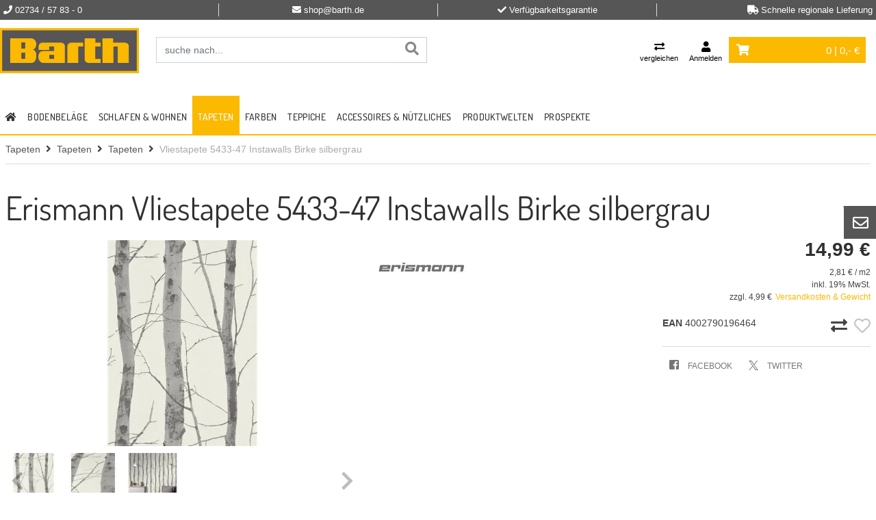

--- FILE ---
content_type: text/html; charset=utf-8
request_url: https://www.barth.de/product/erismann-vliestapete-5433-47-instawalls-birke-silbergrau-100076766/
body_size: 9091
content:
<!DOCTYPE html>
<html lang="de">
<head><title>Vliestapete 5433-47 Instawalls Birke silbergrau - | Barth Raumdekor GmbH</title>
<meta name="viewport" content="width=device-width, initial-scale=1.0">
<meta http-equiv="X-UA-Compatible" content="IE=edge" />

<meta property="og:image" content="https://www.barth.de/project/barth/images/1.jpeg" /><base href="https://www.barth.de/" />

<meta charset="utf-8" />

<meta name="generator" content="CS Designer 2" />

<meta name="author" />

<meta name="description" content="Vliestapete 5433-47 Instawalls Birke silbergrau - | Barth Raumdekor GmbH" />

<meta property="og:title" content="Erismann Vliestapete 5433-47 Instawalls Birke silbergrau" />
<meta property="og:image" content="https://barth.mh-cf.de/cache/renditeimages/a5416-637461405183981291-0x0-vcenterhcenter.jpeg.webp" />
<meta property="og:image" content="https://barth.mh-cf.de/cache/renditeimages/a5417-637461405190097731-0x0-vcenterhcenter.jpeg.webp" />
<meta property="og:image" content="https://barth.mh-cf.de/cache/renditeimages/a5418-637461405205062916-0x0-vcenterhcenter.jpeg.webp" />

<link rel="canonical" href="https://www.barth.de/product/erismann-vliestapete-5433-47-instawalls-birke-silbergrau-100076766/" />
<link rel="stylesheet" type="text/css" href="WD_InResourceSet.ashx?wd_systemtypeid=256&amp;wd_pk=WzIsMjNd&amp;stamp=20251201233038" media="screen"/>
<link rel="stylesheet" type="text/css" href="WD_CssFileOutput.ashx?wd_systemtypeid=198&amp;wd_pk=WzIsWzFdXQ%3d%3d&amp;stamp=20200529161359" media="screen"/>
<link rel="stylesheet" type="text/css" href="WD_CssFileOutput.ashx?wd_systemtypeid=198&amp;wd_pk=WzksWzFdXQ%3d%3d&amp;stamp=20221006160452" media="screen"/>
<link rel="stylesheet" type="text/css" href="WD_CssFileOutput.ashx?wd_systemtypeid=198&amp;wd_pk=WzEsWzFdXQ%3d%3d&amp;stamp=20240116170825" media="screen"/>
<link rel="stylesheet" type="text/css" href="WD_CssFileOutput.ashx?wd_systemtypeid=198&amp;wd_pk=WzcsWzFdXQ%3d%3d&amp;stamp=20240116125927" media="screen"/>
<link rel="stylesheet" type="text/css" href="WD_ResourceSet.ashx?wd_systemtypeid=257&amp;wd_pk=WzEsMTU4LFszLFsxXV0sWzYsWzFdXSxbNSxbMV1dXQ%3d%3d&amp;stamp=20200618164706" media="screen"/>
<noscript>
<div class="noscriptbg">
    <div class="noscriptmsg">
      <h1>Kein Javascript aktiviert</h1>
<p><strong>Bitte aktivieren Sie Javascript in Ihrem Browser</strong></p>
<p>Um diesen Shop nutzen zu können, benötigen Sie diese Funktion.</p>
<p><strong>So aktivieren Sie Javascript</strong></p>
<p><strong>Internet Explorer:</strong></p>
<p>Klicken Sie auf "Extras"-"Internetoptionen"-"Sicherheit"-"Stufe anpassen". Scrollen Sie bis "Scripting" und aktivieren Sie "Active Scripting".</p>
<p><strong>Mozilla Firefox:</strong></p>
<p>Klicken Sie auf "Extras"-"Einstellungen"-"Inhalt"-"Javascript aktivieren".
Wenn Sie Firefox 3.0 verwenden, klicken Sie bitte auf "Bearbeiten"-"Einstellungen"-"Inhalt"-"Javascript aktivieren"</p>
<p><strong>Einstellung aktiviert?</strong></p>
<p>Nachdem Sie die Einstellung aktiviert haben, aktualisieren Sie bitte diese Seite.</p>
    </div></div>
</noscript>
</head><body class="pageobject554_100076766">
	<header class="header-main">
    <!--<div class="claim-header d-sm-none d-none d-md-block">
        <div class="container container-table">
            <div class="claim-header-column"><div class="com_container" id="text-1"></div></div>
            <div class="claim-header-column"><div class="com_container" id="text-2"></div></div>
            <div class="claim-header-column"><div class="com_container" id="text-3"></div></div>
            <div class="claim-header-column"><div class="com_container" id="text-4"></div></div>
        </div>
    </div>-->
    <div class="claim-header d-sm-none d-none d-md-block">
    <div class="container container-table">
        <div class="claim-header-column"><p><i class="fa fa-phone"></i> 02734 / 57 83 - 0</p></div>
        <div class="claim-header-column"><p><i class="fa fa-envelope"></i> <a href="mailto:shop@barth.de">shop@barth.de</a></p></div>
        <div class="claim-header-column"><p><i class="fa fa-check"></i> Verfügbarkeitsgarantie</p></div>
        <div class="claim-header-column"><p><i class="fa fa-truck"></i> Schnelle regionale Lieferung</p></div>
    </div>
</div>
    <div class="container top-bar txtR d-none d-sm-none d-none d-md-block_">
        <span class="serviceBtn collapsed" type="button" data-toggle="collapse" data-target=".short-service" aria-controls="short-service" aria-expanded="false" aria-label="Toggle navi">
            <i class="fas fa-question-circle"></i> Service/Hilfe <i class="fas fa-chevron-down" style="font-size:11px;"></i>
        </span>
        <ul class="short-service collapse">
            
            
        </ul>
    </div>
    <div class="container header--navigation">
        <div class="row">
            <div class="logo-main block-group_ col-5 col-md-3  col-lg-2 mp-0" role="banner">
                <div class="d-lg-none header-ico" style="display:inline-block;vertical-align:top;margin-right:5px;">
                    <button class="navi--btn" type="button" data-toggle="collapse" data-target=".navbar_" aria-controls="navi-header" aria-expanded="false" aria-label="Toggle navi">
                        <i class="fas fa-bars"></i>
                        <span>Menü</span>
                    </button>
                </div>
                <div class="logo--shop block_">
                    <a title="Home" href="https://www.barth.de/" class="img-fluid logo"><img src="/project/barth/cache/domain1/images/1/1-637263590703060770-0x0-vcenterhcenterbgffffff.jpeg.webp" alt="Home" width="809" height="358" /></a>
                </div>
            
            </div>
            <div class="col order-md-last order-lg-last mpL-0 txtR">
                <div class="d-inline d-md-none header-ico searchSH"><i class="fas fa-search"></i></div>
                <a title="Produkte vergleichen" href="https://www.barth.de/compare.htm" class="header-ico"><button>
        <i class="fas fa-exchange-alt"></i>
        <span class="d-md-block d-sm-none d-none">vergleichen</span>
    </button></a>
                
                
                
                <span class="login--btn header-ico header-ico-user">
    <button>
        <i class="fas fa-user"></i>
        <span class="d-md-block d-sm-none d-none">Anmelden</span>
    </button>
</span>
                <div class="widget-cart">
	<a href="https://www.barth.de/cart-process-1.htm"><div class="cart-block">
    <i class="fas fa-shopping-cart"></i>
    <span class="d-none d-lg-inline-block">
        0 |
        0,- €
    </span>
</div></a>
<div class="widget-cart--in">
    
    
    
    
</div>
</div>
            </div>
            <div class="col-xl-4 col-lg-3 col-md-4 col-12">
	<form id="l38_c16" class="searchbox" action="https://www.barth.de/search.htm" target="_self" method="get">
		<div class="input-group">
    <input id="searchstr" name="searchstr" placeholder="suche nach..."  class="form-control"Type="text"/>
    <div class="input-group-btn">
	<button id="searchButton_ctrl" name="l38$c16$searchButton_ctrl" class="btn btn-search" title="suchen" type="submit"><i class="fas fa-search" aria-hidden="true"></i></button>
</div>
</div><input type="hidden" name="__VIEWSTATE" value="" /><input type="hidden" name="l38_c16" value="1" />
	</form>
</div>
        </div>
        <div class=" block-group">
            
            
        </div>
    </div>
</header>
<div class="navbar_  collapse">
<div class="container p-0">
    
    <nav id="navi-header" class="navi-header" role="navigation">
        <div class="container-fluid_ navBox">
            <div class="mobileNavHead d-block sm-block md-none">
                <button class="navi--btn navi--btn-close" type="button" data-toggle="collapse" data-target=".navbar_" aria-controls="navi-header" aria-expanded="false" aria-label="Toggle navi">
                    <span>Menü schließen</span>
                </button>
            </div>
            <ul class="navi-header-list">
                <li><a title="home" href="https://www.barth.de/" class="home-active"><i class="fas fa-home"></i></a></li>
                <li><a title="Bodenbeläge" href="/bodenbelaege/" data-ajaxfocustarget="c3_1_0_grouping" data-ajaxfocusdelay="0" data-ajaxfocusloadonce="1" data-ajaxfocusurl="" data-masteronly="1">Bodenbel&#228;ge<span class="navi-item-opener"><i class="fas fa-chevron-right"></i></span></a><ul>
	<li id="l38_c6_c3_ctl01_ctl01_ctl03_c3_1_0_grouping" class="navi-header-submenu" data-ajaxframe="c3_1_0_grouping"></li>
</ul></li><li><a title="Schlafen &amp; Wohnen" href="/schlafen-wohnen/" data-ajaxfocustarget="c3_2_0_grouping" data-ajaxfocusdelay="0" data-ajaxfocusloadonce="1" data-ajaxfocusurl="" data-masteronly="1">Schlafen &amp; Wohnen<span class="navi-item-opener"><i class="fas fa-chevron-right"></i></span></a><ul>
	<li id="l38_c6_c3_ctl01_ctl02_ctl03_c3_2_0_grouping" class="navi-header-submenu" data-ajaxframe="c3_2_0_grouping"></li>
</ul></li><li class="active"><a title="Tapeten" href="/tapeten/" class="active" data-ajaxfocustarget="c3_3_0_grouping" data-ajaxfocusdelay="0" data-ajaxfocusloadonce="1" data-ajaxfocusurl="" data-masteronly="1">Tapeten<span class="navi-item-opener"><i class="fas fa-chevron-right"></i></span></a><ul>
	<li id="l38_c6_c3_ctl01_ctl03_ctl03_c3_3_0_grouping" class="navi-header-submenu" data-ajaxframe="c3_3_0_grouping"></li>
</ul></li><li><a title="Farben" href="/farben/" data-ajaxfocustarget="c3_4_0_grouping" data-ajaxfocusdelay="0" data-ajaxfocusloadonce="1" data-ajaxfocusurl="" data-masteronly="1">Farben<span class="navi-item-opener"><i class="fas fa-chevron-right"></i></span></a><ul>
	<li id="l38_c6_c3_ctl01_ctl04_ctl03_c3_4_0_grouping" class="navi-header-submenu" data-ajaxframe="c3_4_0_grouping"></li>
</ul></li><li><a title="Teppiche" href="/teppiche/" data-ajaxfocustarget="c3_5_0_grouping" data-ajaxfocusdelay="0" data-ajaxfocusloadonce="1" data-ajaxfocusurl="" data-masteronly="1">Teppiche<span class="navi-item-opener"><i class="fas fa-chevron-right"></i></span></a><ul>
	<li id="l38_c6_c3_ctl01_ctl05_ctl03_c3_5_0_grouping" class="navi-header-submenu" data-ajaxframe="c3_5_0_grouping"></li>
</ul></li><li><a title="Accessoires &amp; Nützliches" href="/accessoires-nuetzliches/" data-ajaxfocustarget="c3_6_0_grouping" data-ajaxfocusdelay="0" data-ajaxfocusloadonce="1" data-ajaxfocusurl="" data-masteronly="1">Accessoires &amp; N&#252;tzliches<span class="navi-item-opener"><i class="fas fa-chevron-right"></i></span></a><ul>
	<li id="l38_c6_c3_ctl01_ctl06_ctl03_c3_6_0_grouping" class="navi-header-submenu" data-ajaxframe="c3_6_0_grouping"></li>
</ul></li>
                <li><a title="Produktwelten" href="/produktwelten/">Produktwelten<span class="navi-item-opener"><i class="fas fa-chevron-right"></i></span></a></li><li><a title="Prospekte" href="/blaetterkatalogs/">Prospekte<span class="navi-item-opener"><i class="fas fa-chevron-right"></i></span></a></li>
                
                <!--<div class="d-md-block d-lg-none">
                    <div class="com_container" id="menu-FooMob"></div>
                </div>-->
            </ul>
        </div>
    </nav>
</div>
</div>


<section class="containerIN-">
    <div class="container p-0 d-none d-md-block">
	<div class="breadC">
		<a title="Tapeten" href="/tapeten/">Tapeten</a>&nbsp;&nbsp;<i class="fas fa-angle-right"></i>&nbsp;&nbsp;<a title="Tapeten" href="/tapeten/tapeten/">Tapeten</a>&nbsp;&nbsp;<i class="fas fa-angle-right"></i>&nbsp;&nbsp;<a title="Tapeten" href="/tapeten/tapeten/tapeten/">Tapeten</a>&nbsp;&nbsp;<i class="fas fa-angle-right"></i>&nbsp;&nbsp;<span class="active">Vliestapete 5433-47 Instawalls Birke silbergrau</span>
	</div>
</div>
    <div class="container p-0 d-block d-md-none d-lg-none">
	<div class="breadC">
    
    
    <a title="Tapeten" href="/tapeten/tapeten/tapeten/"><i class="fas fa-angle-left"></i>&nbsp;&nbsp;Tapeten</a>
</div>
</div>
    <div>
	<div id="l38_c1_c1" data-ajaxframe="product-detail">
		<div class="container p-0 mt-35 EPdetail">

    <h1 class="titleBig mt-0 mb-30">
	Erismann Vliestapete 5433-47 Instawalls Birke silbergrau
</h1>
    <div class="row smallRowM">
        <div class="col-12 col-sm-12 col-md-5 col-lg-5 smallColP">
            <div>
	
<div class="product-gallery mb-30">
    <div class="product-gallery-image swiper-container">
        <div class="swiper-wrapper">
            <div class="swiper-slide">
    <a title="Erismann Vliestapete 5433-47 Instawalls Birke silbergrau" href="https://barth.mh-cf.de/cache/renditeimages/a5416-637461405183981291-900x900-vcenterhcenter.jpeg.webp" class="img-fluid" data-fancybox="gallery" data-width="869" data-height="1200"><img src="https://barth.mh-cf.de/cache/renditeimages/a5416-637461405183981291-730x425-cwhdevcenterhcenterbgffffff.jpeg.webp" alt="Erismann Vliestapete 5433-47 Instawalls Birke silbergrau" /></a>
</div><div class="swiper-slide">
    <a title="Erismann Vliestapete 5433-47 Instawalls Birke silbergrau" href="https://barth.mh-cf.de/cache/renditeimages/a5417-637461405190097731-900x900-vcenterhcenter.jpeg.webp" class="img-fluid" data-fancybox="gallery" data-width="937" data-height="1200"><img src="https://barth.mh-cf.de/cache/renditeimages/a5417-637461405190097731-730x425-cwhdevcenterhcenterbgffffff.jpeg.webp" alt="Erismann Vliestapete 5433-47 Instawalls Birke silbergrau" /></a>
</div><div class="swiper-slide">
    <a title="Erismann Vliestapete 5433-47 Instawalls Birke silbergrau" href="https://barth.mh-cf.de/cache/renditeimages/a5418-637461405205062916-900x900-vcenterhcenter.jpeg.webp" class="img-fluid" data-fancybox="gallery" data-width="1028" data-height="1200"><img src="https://barth.mh-cf.de/cache/renditeimages/a5418-637461405205062916-730x425-cwhdevcenterhcenterbgffffff.jpeg.webp" alt="Erismann Vliestapete 5433-47 Instawalls Birke silbergrau" /></a>
</div>
        </div>
        <div class="swiper-pagination"></div>
    </div>
    <div class="swiper-container product-gallery-thumbs">
        <div class="swiper-wrapper">
            <div class="swiper-slide">
    <img class="img-fluid" src="https://barth.mh-cf.de/cache/renditeimages/a5416-637461405183981291-100x100-cwhdevcenterhcenterbgffffff.jpeg.webp" alt="Erismann Vliestapete 5433-47 Instawalls Birke silbergrau" title="Erismann Vliestapete 5433-47 Instawalls Birke silbergrau" />
</div><div class="swiper-slide">
    <img class="img-fluid" src="https://barth.mh-cf.de/cache/renditeimages/a5417-637461405190097731-100x100-cwhdevcenterhcenterbgffffff.jpeg.webp" alt="Erismann Vliestapete 5433-47 Instawalls Birke silbergrau" title="Erismann Vliestapete 5433-47 Instawalls Birke silbergrau" />
</div><div class="swiper-slide">
    <img class="img-fluid" src="https://barth.mh-cf.de/cache/renditeimages/a5418-637461405205062916-100x100-cwhdevcenterhcenterbgffffff.jpeg.webp" alt="Erismann Vliestapete 5433-47 Instawalls Birke silbergrau" title="Erismann Vliestapete 5433-47 Instawalls Birke silbergrau" />
</div>
        </div>
        <div class="swiper-button-next"></div>
        <div class="swiper-button-prev"></div>
    </div>
</div>
</div>
            
            
        </div>
        <div class="col-12 col-sm-12 col-md-3 col-lg-3 smallColP order-md-last">
            
            
                <div class="product-price-and-cart product-price-and-cart-banderole">
	<div class="product-price"><div class="product-price--final">
	14,99 €
</div><div class="product-price--quantity-unit">Stck</div><div class="product-price--basic">
	2,81 € / m2
</div><div class="product-price--vat">
	inkl. 19% MwSt.
</div><div class="product-price--shipping">
	zzgl. 4,99 €<a title="Versandkosten &amp; Gewicht" href="/doc/versand-und-zahlungsbedingungen-9/doc-detail-fancybox.htm" data-fancybox="" data-type="iframe">Versandkosten & Gewicht</a>
</div></div>


<div class="product-cart">    
    <div class="product-cart--reservation">
	<form id="product-add2-reservation" class="product-add2-reservation" action="/product/erismann-vliestapete-5433-47-instawalls-birke-silbergrau-100076766/" target="_self" method="post">
		<button id="product-to-cart-reservation-btn_ctrl" name="l38$c1$c1$c2$c7$c0$product-to-cart-reservation-btn_ctrl" class="product-to-cart--reservation-btn" title="Reservieren &amp; Abholen" type="submit">Reservieren & Abholen</button><input type="hidden" name="__VIEWSTATE" value="" /><input type="hidden" name="product-add2-reservation" value="1" />
	</form>
</div>  
      
    <div class="product-cart--cart">
	<div class="product-as-cart">
		<img class="img-responsive" src="https://barth.mh-cf.de/cache/renditeimages/iv100-637279077009226073-65x25-vcenterhcenter.png.webp" alt="" width="25" height="25" />Sofort lieferbar
	</div><form id="product-add2-cart" class="product-add2-cart" aria-label="Produkt kaufen" data-ajaxframe="to-cart-frame" action="/product/erismann-vliestapete-5433-47-instawalls-birke-silbergrau-100076766/" target="_self" method="post">
		


<div class="product-to-cart--quantity">
    <select id="product-to-cart--quantity--100076766_ctrl" name="product-to-cart--quantity--100076766" class="form-control form-control-qnt" autocomplete="off">
	<option value="1" selected="selected">1</option>
	<option value="2">2</option>
	<option value="3">3</option>
	<option value="4">4</option>
	<option value="5">5</option>
	<option value="6">6</option>
	<option value="7">7</option>
	<option value="8">8</option>
	<option value="9">9</option>
	<option value="10">10</option>

</select>
</div>



<button id="product-to-cart-cart-btn_ctrl" name="l38$c1$c1$c2$c6$c1$product-to-cart-cart-btn_ctrl" class="product-to-cart--cart-btn" title="In den Warenkorb" type="submit">In den Warenkorb</button>


<input type="hidden" name="__VIEWSTATE" value="" /><input type="hidden" name="product-add2-cart" value="1" />
	</form>
</div>        
            
    
    
        
    
</div>




</div>
            
            
            
            
            <div class="row smallRowM mt-15">
                <div class="col smallColP shortInfo">
                    <div style="margin-top:5px;">
	<strong>EAN</strong> 4002790196464
</div>
                    <div>

</div>
                </div>
                
                <div class="col smallColP compWish_ txtR">
                    <form id="l38_c1_c1_c12" data-ajaxframe="compare-EPprev" action="/product/erismann-vliestapete-5433-47-instawalls-birke-silbergrau-100076766/" target="_self" method="post" style="display:inline-block;">
	<button id="l38_c1_c1_c12_c1_ctrl" name="l38$c1$c1$c12$c1_ctrl" class="EPprev-btn" title="Auf die Vergleichsliste" data-ajaxtarget="compare-EPprev compare-EPprev info-panel compare-widget modal-msg" type="submit"><i class="fas fa-exchange-alt"></i></button><input type="hidden" name="__VIEWSTATE" value="" /><input type="hidden" name="l38_c1_c1_c12" value="1" />
</form>
                    <span class="NOwish" title="Zum Merken von Artikeln bitte einloggen"><i class="far fa-heart"></i></span>
                    
                </div>
            </div>
            <div class="social bT-1">
                <a title="facebook share" href="http://www.facebook.com/sharer.php?u=https%3a%2f%2fwww.barth.de%2fproduct%2ferismann-vliestapete-5433-47-instawalls-birke-silbergrau-100076766%2fproduct-detail.htm" class="facebook"><i class="fab fa-facebook-square"></i><span class="d-none d-lg-inline"> facebook</span></a>
                <a title="twitter share" href="https://twitter.com/share?url=https%3a%2f%2fwww.barth.de%2fproduct%2ferismann-vliestapete-5433-47-instawalls-birke-silbergrau-100076766%2fproduct-detail.htm&amp;text=" class="twitter"><i class="ico-ico ico--twitter"></i><span class="d-none d-md-inline"> twitter</span></a>
            </div>
        </div>
        <div class="col-12 col-sm-12 col-md-4 col-lg-4 smallColP">
            <a href="/brand/erismann-23/brand.htm"><img src="https://barth.mh-cf.de/cache/renditeimages/f8-637394791710570020-150x80-cwhdevcenterhleftbgffffff.jpeg.webp" alt="" width="150" height="80" loading="lazy" /></a>
            
            <div>
	<ul class="marketinTxt">

	</ul>
</div>
            
            <div class="markteingImgs">

</div>
        </div>
    </div>
    <div class="tabs mb-15">
    
        <!-- DOMINIK 
            <div class="ep--calc">
	            <div class="ep--calc-in">
	                <div class="ep--calc-group">
	                    <label>m2</label>
	                    <div class="ep--calc-group-txt">
	                        <button class="ep--calc-btn ep--calc-btn-min" id="menge-unitMinus">-</button>
	                        <input class="form-control" id="menge-unit" value="">
	                        <button class="ep--calc-btn ep--calc-btn-plus" id="menge-unitPlus">+</button>
                        </div>
                    </div>
                    <span>=</span>
                    <div class="ep--calc-group">
                        <label>Stck</label>
                        <div class="ep--calc-group-txt">
                            <button class="ep--calc-btn ep--calc-btn-min" id="menge-packMinus">-</button>
                            <input class="form-control" id="menge-packet" value="1">
                            <button class="ep--calc-btn ep--calc-btn-plus" id="menge-packPlus">+</button>
                        </div>
                    </div>
                    <span>=</span>
                    <div id="calc-priceF"><strong></strong> EUR</div>
                </div>
            </div>
        -->
    
    
    
        
        <ul class="nav nav-tabs EPtabs">
    
    <li><a rel="nofollow" href="product/erismann-vliestapete-5433-47-instawalls-birke-silbergrau-100076766/#tab2">Eigenschaften <i class="fas fa-angle-down"></i></a></li>
    
    
</ul>

<div class="tab-content EPContent-tabs">
    
    <div class="tab-pane_ fade_" id="tab2" style="padding-top:60px;">
	<div class="product-tech-data">
	<div class="product-detail--tech-data"><p class="product-detail--tech-data__property"><span>Lagerplatz</span>21A</p><p class="product-detail--tech-data__property"><span>Hersteller</span>Erismann</p><p class="product-detail--tech-data__property"><span>Kollektion</span>Instawalls</p><p class="product-detail--tech-data__property"><span>Grundmaterial</span>Vlies</p><p class="product-detail--tech-data__property"><span>Stil</span>modern</p><p class="product-detail--tech-data__property"><span>Mustertyp</span>Stein &amp; Holz</p><p class="product-detail--tech-data__property"><span>Farbrichtung</span>schwarz</p><p class="product-detail--tech-data__property"><span>Verarbeitung</span>Klebstoff auf den Untergrund</p><p class="product-detail--tech-data__property"><span>Entfernungsmethode</span>restlos abziehbar</p></div>
</div>
</div>
    
    
</div>
    </div>
    
    
</div>
	</div>
</div>
</section>

<footer class="footer-main">
    <div class="container">
        <div class="footer-bB1 block-group_ row pb-30">
            <div class="footer--column column--hotline is--first block col-12 col-md-3">
                <div class="column--headline">Wir sind für Sie da</div>
                <div class="column--content">
                    <p class="column--desc"><strong><span style="font-size:14px;">KONTAKT</span></strong></p>

<p class="column--desc"><strong><a href="tel:02734 / 57 83 - 0">02734 / 57 83 - 0</a></strong></p>

<p class="column--desc"><strong><span style="font-size:14px;">ÖFFNUNGSZEITEN</span></strong></p>

<p class="column--desc">MO - FR&nbsp; 9.00 - 18.00<br />
SA &nbsp;&nbsp; &nbsp; &nbsp; &nbsp;&nbsp; 9.00 - 14.00</p>
                    <span class="column--headline">Inspiration und Information auch unter:</span>
                    <div class="socials">
                        <a href="https://www.instagram.com/barth_wohnstorexxl/" target="_blank">
                            <i class="ico-ico ico--instagram"></i>
                        </a>
                        <a href="https://www.facebook.com/people/Barthde/100093287860803/	" target="_blank">
                            <i class="ico-ico ico--facebook"></i>
                        </a>
                        <a href="https://www.youtube.com/channel/UCg5V82zg4NYQMynIioFC7Qg" target="_blank">
                            <i class="ico-ico ico--youtube"></i>
                        </a>
                    </div>
                </div>
            </div>
            <div class="footer--column column--menu block col-12 col-md-3">
                <div class="column--headline">Shop Service</div>
                <ul>
	<li><a title="Versand &amp; Retoure" href="/rueckgabe/">Versand &amp; Retoure</a></li><li><a title="Beratung" href="/bestens-beraten/">Beratung</a></li><li><a title="Service" href="/shop-service/">Service</a></li>
</ul>
            </div>
            <div class="footer--column column--menu block col-12 col-md-3">
                <div class="column--headline">Informationen</div>
                <ul>
	<li><a title="Aktuelle Informationen" href="/aktuelle-informationen/">Aktuelle Informationen</a></li><li><a title="Wir über uns…" href="/unser-ladengeschaeft/">Wir &#252;ber uns…</a></li><li><a title="Job &amp; Karriere" href="/job/">Job &amp; Karriere</a></li><li><a title="Versand und Zahlungsbedingungen" href="/versand-und-zahlungsbedingungen/">Versand und Zahlungsbedingungen</a></li><li><a title="Datenschutz" href="/datenschutz/">Datenschutz</a></li><li><a title="Impressum" href="/impressum/">Impressum</a></li>
</ul>
            </div>
            <div class="footer--column column--menu block col-12 col-md-3">
                
            </div>
        </div>
        <div class="footer--bottom row">
            <div class="footer-icons mb-15">

</div>
            <div class="footer--vat-info copyright col-12">
                <p class="vat-info--text">
                * Alle Preise inkl. gesetzlicher Mehrwertsteuer zzgl. <a title="Versandkosten" href="/versand">Versandkosten</a>. Die durchgestrichenen Preise entsprechen der UVP des Herstellers. |
                ©2020 Barth GmbH | Alle Rechte vorbehalten! | Powerd by HIW GmbH <a href="/admin"><i class="fa fa-cog"></i></a>
                </p>
            </div>
        </div>
    </div>
</footer>

<div class="flags flagsR">
    <div class="flagIN">
        <!--<div class="facebook">
            <a href="https://www.facebook.com/haas.baumarkt.de/" title="Facebook" class="flix-smb__link" target="_blank" rel="nofollow"><i class="fab fa-facebook-f"></i></a>
        </div>
        <div class="instagram">
            <a href="https://www.instagram.com/haas_bm/" title="Instagram" class="flix-smb__link" target="_blank" rel="nofollow"><i class="fab fa-instagram"></i></a>
        </div>-->
        <div class="mail">
            <a href="mailto:shop@barth.de" title="E-Mail" class="flix-smb__link"><i class="far fa-envelope"></i></a>
        </div> 
        <div class="arrow">
            <span class="anchor-top" style="display:none;"><i class="fas fa-angle-up"></i></span> 
        </div>
    </div>
</div>

<div class="modal-login" id="modal-login">
    <div class="modal-login-in" tabindex="-1" style="display:none">
        <form id="l38_c13_c1" data-ajaxframe="modal-login-form" action="/product/erismann-vliestapete-5433-47-instawalls-birke-silbergrau-100076766/" target="_self" method="post">
	
<div class="form-group basicTB">
    <label class="control-label control-label-required" for="email">E-Mail</label>
    <input id="email" name="l38$c13$c1$email" type="email"  maxlength="80"/>
</div>
<div class="form-group basicTB">
    <label class="control-label control-label-required" for="password">Passwort</label>
    <input id="password" name="l38$c13$c1$password" type="password"  AutoComplete="off"/>
</div>
<div class="form-group row-checkbox">
    <input id="l38_c13_c1_c6_ctrl" type="checkbox" name="l38$c13$c1$c6_ctrl" value="1" /><label for="l38_c13_c1_c6_ctrl">Dauerhaft angemeldet bleiben</label>
</div>

<button id="l38_c13_c1_c7_ctrl" name="l38$c13$c1$c7_ctrl" class="btn btn-primary btn-lg btn-block" title="Jetzt anmelden" data-ajaxtarget="modal-login-form" type="submit">Jetzt anmelden</button>
<p class="mt-2 mb-0 txtC">
    <a title="passwort vergessen" href="https://www.barth.de/forgotten-password.htm" class="linkDark"><i class="fas fa-unlock-alt"></i> Passwort vergessen?</a>
</p>

<h2 class="mt-20 titleBig_">Noch kein Konto bei uns?</h2>
<p class="mt-2 mb-0 text-left">
    <a title="Jetzt registrieren!" href="https://www.barth.de/my-account.htm" class="btn btn-outline-grey">Jetzt registrieren!</a>
</p><input type="hidden" name="__VIEWSTATE" value="" /><input type="hidden" name="l38_c13_c1" value="1" />
</form>
        <span class="modal-login-close"></span>
    </div>
</div>
<div id="modal-msg" data-ajaxframe="modal-msg">

</div>


<script  src="WD_InResourceSet.ashx?wd_systemtypeid=256&amp;wd_pk=WzEsMzAsMzIsMjksMzMsMjgsMywzMV0%3d&amp;stamp=20251201233038"></script>
<script  src="/WebResource.axd?d=S4xS9T3PyH5rlIn-YyGKNf2y6RFKHzbBdkJj_h2XyiFxsaEahGJ1t885uLgWfjHfWvsbyZSuybvSPAU-H2AbaZ-7cyanCyVZBJosw126Qp-uucsz2IJjHmphlboLoI4Cd0KvWqdCWg0nQl9KHJArihzW2vka70zY4CsOK7jYxbaNbev90&amp;t=639002286380000000"></script>
<script  defer src="WD_FileOutputWithoutSession.ashx?wd_systemtypeid=379&amp;wd_pk=WzQsWzFdXQ%3d%3d&amp;disablepv=1&amp;stamp=20211104130928"></script>
<script  defer src="WD_FileOutputWithoutSession.ashx?wd_systemtypeid=379&amp;wd_pk=WzMsWzFdXQ%3d%3d&amp;disablepv=1&amp;stamp=20200123125919"></script>
<script defer="" src="WD_FileOutputWithoutSession.ashx?wd_systemtypeid=379&amp;wd_pk=WzIsWzFdXQ%3d%3d&amp;disablepv=1&amp;stamp=20200319115616"></script>
<script  src="WD_ResourceSet.ashx?wd_systemtypeid=257&amp;wd_pk=WzEsMzQ3LFs1LFsxXV1d&amp;stamp=20200130114642"></script>
<script>var el=document.getElementById("searchstr");
            el.addEventListener('click', function() { InitializeClientAutocomplete('searchstr','WD_EshopSearchAC.ashx?wd_systemtypeid=592&wd_pk=WzAsWzFdXQ%3d%3d&config_id=2&count=6&genlinks=1&disable-prlinks=0&searchpage-url=https://www.barth.de/search.htm&showalllink=1&usesearchpage=0','2'); });</script>
<img border="0" height="0" style="display: none;" width="0" src="https://www.barth.de/WD_hmn.ashx?wd_systemtypeid=907"/>

</body></html>
<!-- Rendered in: 00:00:00.0506016 -->


--- FILE ---
content_type: text/css
request_url: https://www.barth.de/WD_CssFileOutput.ashx?wd_systemtypeid=198&wd_pk=WzksWzFdXQ%3d%3d&stamp=20221006160452
body_size: -203
content:
/*_fonts*/@font-face{font-family:'Dosis';font-display:swap;font-style:normal;font-weight:300;src:url('./font/dosis-v27-latin-300.eot');src:local(''),url('./font/dosis-v27-latin-300.eot?#iefix') format('embedded-opentype'),url('./font/dosis-v27-latin-300.woff2') format('woff2'),url('./font/dosis-v27-latin-300.woff') format('woff'),url('./font/dosis-v27-latin-300.ttf') format('truetype'),url('./font/dosis-v27-latin-300.svg#Dosis') format('svg')}@font-face{font-family:'Dosis';font-display:swap;font-style:normal;font-weight:400;src:url('./font/dosis-v27-latin-regular.eot');src:local(''),url('./font/dosis-v27-latin-regular.eot?#iefix') format('embedded-opentype'),url('./font/dosis-v27-latin-regular.woff2') format('woff2'),url('./font/dosis-v27-latin-regular.woff') format('woff'),url('./font/dosis-v27-latin-regular.ttf') format('truetype'),url('./font/dosis-v27-latin-regular.svg#Dosis') format('svg')}@font-face{font-family:'Dosis';font-display:swap;font-style:normal;font-weight:500;src:url('./font/dosis-v27-latin-500.eot');src:local(''),url('./font/dosis-v27-latin-500.eot?#iefix') format('embedded-opentype'),url('./font/dosis-v27-latin-500.woff2') format('woff2'),url('./font/dosis-v27-latin-500.woff') format('woff'),url('./font/dosis-v27-latin-500.ttf') format('truetype'),url('./font/dosis-v27-latin-500.svg#Dosis') format('svg')}


--- FILE ---
content_type: text/css
request_url: https://www.barth.de/WD_CssFileOutput.ashx?wd_systemtypeid=198&wd_pk=WzEsWzFdXQ%3d%3d&stamp=20240116170825
body_size: 10235
content:
/*TEMP*/html{width:100%;height:100%}body{margin:0;padding:0;font-size:.95rem;font-family:arial,sans-serif;font-weight:500;color:#444}#cookie-bar{position:fixed;left:0;right:0;bottom:0;z-index:1050;background-color:rgba(0,0,0,.8)!important;text-align:center!important}#cookie-bar .cookie-bar-more{background-color:transparent!important;border:none!important}#cookie-bar #customCookieBTN{font-weight:bold;padding:0 5px}#cookie-bar #customCookieBTN:hover{color:#fbb900}#cookie-bar .btn{background-color:#fff;border-radius:0}#cookie-bar .btn:hover{background-color:#fbb900;color:#fff}@media(max-width:575px){#cookie-bar{bottom:45px}}.mp-0{margin:0;padding:0}.m0-auto{margin:0 auto}.mb-0{margin-bottom:0;min-height:1px}.mb-5{margin-bottom:5px!important;min-height:1px}.mb-10{margin-bottom:10px;min-height:1px}.mb-15{margin-bottom:15px;min-height:1px}.mb-20{margin-bottom:20px;min-height:1px}.mb-25{margin-bottom:25px;min-height:1px}.mb-30{margin-bottom:30px;min-height:1px}.mb-35{margin-bottom:35px;min-height:1px}.mb-40{margin-bottom:40px;min-height:1px}.mb-45{margin-bottom:45px;min-height:1px}.mb-50{margin-bottom:50px;min-height:1px}.mb-60{margin-bottom:60px;min-height:1px}.mb-70{margin-bottom:70px;min-height:1px}.mt-0{margin-top:0;min-height:1px}.mt-5{margin-top:5px;min-height:1px}.mt-10{margin-top:10px;min-height:1px}.mt-15{margin-top:15px;min-height:1px}.mt-20{margin-top:20px;min-height:1px}.mt-25{margin-top:25px;min-height:1px}.mt-30{margin-top:30px;min-height:1px}.mt-35{margin-top:35px;min-height:1px}.mt-40{margin-top:40px;min-height:1px}.mt-45{margin-top:45px;min-height:1px}.mt-50{margin-top:50px;min-height:1px}.mt-60{margin-top:60px;min-height:1px}.mt-70{margin-top:70px;min-height:1px}.mpR-0{margin-right:0;padding-right:0}.mpL-0{margin-left:0;padding-left:0}.pt-5{padding-top:5px!important}.pt-10{padding-top:10px}.pt-20{padding-top:20px}.pb-5{padding-bottom:5px!important}.pb-10{padding-bottom:10px}.pb-15{padding-bottom:15px}.pb-20{padding-bottom:20px}.pb-30{padding-bottom:30px}.pl-10{padding-left:10px}.pr-10{padding-right:10px}.p-0{padding:0}.p-10{padding:10px}.p-12{padding:12px}.txtL{text-align:left}.txtR{text-align:right}.txtC{text-align:center}.bT-1{border-top:1px solid #dadae5}.bB-1{border-bottom:1px solid #dadae5}.bAll{border:1px solid #dadae5}.bBox-1{border:1px solid #dadae5}.img-fluid IMG{display:block;max-width:100%;max-height:100%;height:auto;width:auto}.img-fluL{display:block;max-width:100%;height:auto;float:left;margin:.2em 1em .2em 0}.img-fluR{display:block;max-width:100%;height:auto;float:right;margin:.2em 0 .2em 1em}.block{float:left;width:100%}.block-group:after{clear:both;content:"";display:block}.breadC{border-bottom:1px solid #dadae5}.home .breadC{display:none}.breadC SPAN,.breadC a{padding:.625rem 0;display:inline-block;font-size:.875rem;color:#575656}.breadC a:hover{text-decoration:none;color:#fba500}.breadC .active{text-decoration:none;color:#aaa}.contentIN{padding:0rem 3.125rem 3.125rem 3.125rem}.titleBig{margin-top:.625rem;margin-bottom:1.2rem;color:#313030;text-transform:unset;font-family:'Dosis',sans-serif;font-weight:400;font-size:3rem}.titleBig SPAN{font-family:arial,sans-serif;font-size:2rem}.subTitle{padding:1.25rem 0rem .625rem 0rem;border-bottom:1px solid #dadae5;font-size:1rem;font-weight:bold;color:#313030}blockquote{border:1px solid #ccc;margin:15px 0;padding:.625rem;background:#eee}blockquote p:last-child{margin:0}.rmvBTN{border:0;background-color:transparent;font-size:1.25rem;color:#e30513}.rmvBTN.rmvBTN-text{padding:0}.tag-checkbox label{padding-left:5px;display:inline}.compare-wrap .product-preview{width:20%}@media(max-width:767px){.compare-wrap .product-preview{min-width:142px}}@media(max-width:350px){.EPprev.p-12{padding:5px}}.ico-ico:before{content:"";display:inline-block;mask-repeat:no-repeat;-webkit-mask-repeat:no-repeat;mask-position:center center;-webkit-mask-position:center center;mask-size:contain;-webkit-mask-size:contain}.ico--instagram:before{mask-image:url('./project/barth/images/198.svg');-webkit-mask-image:url('./project/barth/images/198.svg')}.ico--facebook:before{mask-image:url('./project/barth/images/197.svg');-webkit-mask-image:url('./project/barth/images/197.svg')}.ico--youtube:before{mask-image:url('./project/barth/images/199.svg');-webkit-mask-image:url('./project/barth/images/199.svg')}.ico--twitter:before{mask-image:url('./project/barth/images/200.svg');-webkit-mask-image:url('./project/barth/images/200.svg')}.socials{margin-top:10px}.socials a{display:inline-block;margin-right:5px}.socials .ico-ico:before{width:30px;height:30px;background-color:#767676}.social .ico-ico:before{width:14px;height:14px;background-color:#767676;vertical-align:-2px}.socials a:hover .ico-ico:before,.social a:hover .ico-ico:before{background-color:#333}.Yprev{position:relative;padding-bottom:56.25%;padding-top:25px;height:0}.Yprev iframe{position:absolute;top:0;left:0;right:0;margin:10px auto;max-width:100%;max-height:100%}h2{font-family:'Dosis',sans-serif}h3{font-family:'Dosis',sans-serif;font-weight:300;text-transform:uppercase}h4{font-size:16px;font-size:1rem;font-weight:bold}h5{font-size:16px;font-size:1rem}h6{font-size:12px;font-size:.75rem}a{color:#fbb900;text-decoration:none}a:hover{color:#fba500;text-decoration:none}a.linkDark{color:#444;text-decoration:none}a.linkDark:hover,a.linkDark I{color:#fbb900;text-decoration:none}.containerIN-{padding:0 8px;max-width:1900px;margin:0 auto}.smallRowM{margin-left:-8px;margin-right:-8px}.smallColP{padding:0 8px}.btn-outline-grey{border:1px solid #444;background-color:#fff;color:#444}.btn-outline-grey:hover{background-color:#444;color:#fff}.btn{border-radius:0}.btn-primary{padding:.125rem .75rem .125rem .75rem;line-height:34px;line-height:2.125rem;background-color:#fbb900;border:0 none;color:#fff;transition:none}.btn-primary:hover,A.btnPrimary:hover{background:#fba500;color:#fff}A.btnPrimary{display:inline-block;padding:.125rem .75rem .125rem .75rem;line-height:2.125rem;background-color:#fbb900;border:0 none;color:#fff;transition:none;border-radius:.15rem}.btn-primary:not(:disabled):not(.disabled):active,.btn-primary:not(:disabled):not(.disabled).active,.show>.btn-primary.dropdown-toggle{background:#fba500;color:#fff}.btn-outline-primary{border-color:#fba500;color:#fba500}.btn-outline-primary:hover{background:#fba500;color:#fff}.btn:focus,.btn.focus,.btn-primary:focus,.btn-primary.focus,.btn-primary:not(:disabled):not(.disabled):active:focus,.btn-primary:not(:disabled):not(.disabled).active:focus,.show>.btn-primary.dropdown-toggle:focus,.basicTB input:focus,.basicTB input.focus{box-shadow:0 0 0 .2rem rgba(0,0,0,0.09)}.modal,.modal-login,.modal-search{position:fixed;top:0;right:0;bottom:0;left:0;background:RGBA(0,0,0,0.3);z-index:1050;overflow:hidden;outline:0;display:-ms-flexbox;display:flex}.modal-in,.modal-login-in{width:90%;max-width:700px;padding:2rem;margin:auto;background:#fff;position:relative;max-height:70%;overflow-y:auto;border-radius:.15rem}.modal-close:before,.modal-login-close:before{content:"\f00d";font-family:"Font Awesome 5 Free";font-size:21px;font-weight:900}.modal-close,.modal-login-close{position:absolute;right:10px;top:5px;font-size:2rem;cursor:pointer;background-position:center center;background-repeat:no-repeat;width:20px;height:20px}.modal-login{display:none}.modal-login-in{max-width:400px;padding:30px}.modal-login-in .row-checkbox{border:0;padding:0}@media(max-width:370px){.modal-login-in{padding:15px}}.claim-header-column P{margin:0;padding:0}.header-ico{display:inline-block;vertical-align:bottom}.header-ico button{border:0;background-color:transparent;vertical-align:bottom}.header-ico span{display:block;font-size:11px;line-height:11px}.widget-cart{margin-top:25px;display:inline-block;min-width:200px}.header-ico-cart:hover{text-decoration:none}.cart-title{font-size:12px;color:#666}.cart-block:before{content:"";display:block;width:49px;height:54px;position:absolute;top:-45px;right:-14px}.cart-block{background-color:#fbb900;color:#fff;height:38px;padding:9px;border-radius:0;position:relative}a:hover .cart-block{background-color:#fba500}.cart-block I{font-size:17px}.cart-block SPAN{display:inline-block;width:calc(100% - 25px);text-align:right}@media(max-width:991px){.widget-cart{margin-top:0;min-width:auto}.header-ico button{padding:0 5px}}.searchbox{margin-top:25px}.searchbox input{border-radius:0;border-right:0;font-size:14px;padding:18px 12px}.searchbox .input-group-btn button{width:100%;height:100%;border:1px solid #ccc;border-left:0;margin-left:-1px;border-radius:0}.searchbox .input-group-btn button I{font-size:20px;color:#888}.search-whisperer{z-index:10000;background:#fff;box-shadow:0 0 3px rgba(0,0,0,0.2);box-sizing:border-box;padding:0;width:39%!important;position:absolute!important;background-color:#f6f6f6;border:1px solid #E6E6E6}.search-whisperer::after{display:block;clear:both;content:""}.search-whisperer-left{float:left;width:35%;padding:15px 15px 2px;list-style:none}.search-whisperer-left UL{padding:0;list-style-type:none}.search-whisperer-left ul>li{border-bottom:1px solid #888}.search-whisperer-left ul>li A{font-size:14px;color:#888;padding:6px 5px 6px;display:block}.search-whisperer-left ul>li A:hover{color:#0069b4;text-decoration:none}.search-whisperer-right{float:left;width:65%;padding:15px 15px 0 2px;list-style:none;border-left:1px solid #888;background-color:#fff}.search-whisperer-right UL{padding-left:15px;list-style-type:none;width:100%}.search-whisperer-right UL>LI{border-bottom:1px solid #888}.search-whisperer-right LI .product-search-whisper-item{padding:5px}.search-whisperer-right LI .product-search-whisper-item STRONG{padding-top:5px;display:block}.search-whisperer-right LI:hover .product-search-whisper-item,.search-whisperer-right LI:hover .product-search-whisper-item A:hover{color:#0069b4;text-decoration:none}.search-whisperer-right UL LI:last-child{border-bottom:0}.search-whisperer-right A{color:#333;text-decoration:none}.search-whisperer-right A:hover{color:#0069b4}.search-whisperer-right .price{font-size:14px;font-weight:bold}.search-whisperer-right UL li:last-child{text-align:right;font-weight:bold;color:#5fa0ce;padding:5px;font-size:14px}.search-whisperer-title:first-child{margin-top:0}.search-whisperer-title{font-size:1.5em;text-transform:uppercase;color:#000;margin-bottom:10px;display:block;margin-top:20px}@media(max-width:991px) and (min-width:768px){.search-whisperer{width:50%!important}.search-whisperer-title{font-size:1.2em!important}}@media(min-width:768px){.searchbox{display:block!important}}@media(max-width:767px){.searchbox{display:none;margin:0;position:fixed;left:0;top:48px;width:100%;background-color:#fff;z-index:100;padding:5px}.search-whisperer{width:100%!important}.search-whisperer-left{float:none!important;width:100%!important;padding-right:0!important}.search-whisperer-right{float:none!important;width:100%!important;padding-left:0!important;border-left:none!important}.search-whisperer-title{font-size:1.3em!important}.storesm{margin-left:40px}}@media(max-width:575px){.searchbox{top:39px}}.header-main{padding-bottom:10px;padding-bottom:.625rem;background:#fff;border-bottom:1px solid #fbb900}.claim-header .container,.claim-header .container a{color:#fff}.claim-header .container a:hover{color:#fba500}.claim-header .container-table{display:table;padding-right:0;padding-left:0}.header-main .header--navigation{padding:0 8px}.header-main .logo-main .logo--shop{display:inline-block}.header-main .logo-main .logo{height:35px;height:2.1875rem;display:inline-block;max-width:100%}.navbar_{background:#fff}.serviceBtn{border:0;background:#fff;cursor:pointer;color:#fbb900}.serviceBtn.collapsed{color:#575656}.short-service{min-width:150px;min-width:9.375rem;padding:5px 0 5px 0;padding:.3125rem 0rem .3125rem 0rem;top:32px;top:2rem;right:0;text-align:left;position:absolute;display:none;list-style:none;background:#fff;z-index:3500;border:1px solid #dadae5}.short-service a{padding:5px 10px 5px 10px;padding:.3125rem .625rem .3125rem .625rem;display:block;color:#575656}.short-service a:hover,.serviceBtn:hover{text-decoration:none;color:#fbb900}.content{background:#fff;margin:0 auto;margin-top:0;margin-bottom:0;width:100%}.content-main.container{padding:0}.nav-side,.nav-side UL{margin:0;padding:0;list-style-type:none}.nav-side LI:first-child UL{margin-bottom:1.5rem}.nav-side.PHNnav LI:first-child UL{margin-bottom:0}.nav-side.PHNnav LI{border-bottom:1px solid #dadae5;padding:5px 0}.nav-side.PHNnav LI:last-child{border-bottom:0}.nav-side.PHNnav LI LI{border:0;padding-left:10px}.nav-side LI SPAN{padding-bottom:.66666667rem;font-size:1.2rem;margin:.625rem .625rem .625rem .625rem;border-bottom:1px solid #dadae5;color:#313030;font-weight:bold;display:block;font-family:'Dosis',sans-serif;font-weight:500}.nav-side LI a{color:#575656;padding:.3125rem .625rem .3125rem .625rem;display:block;font-family:'Dosis',sans-serif;font-weight:500;font-size:1.2rem}.nav-side LI LI a{color:#575656;padding:.3125rem .625rem .3125rem .625rem;display:block;font-family:arial,sans-serif;font-weight:normal;font-size:.95rem}.nav-side LI a:hover,.nav-side LI a.active:hover{text-decoration:none;color:#fba500}.nav-side LI a.active{text-decoration:none;color:#fbb900}.nav-side LI a.active{font-weight:bold}.footer-main{background:#fff}.footer-main .footer--bottom{font-size:12px;font-size:.75rem;padding:16px 12px 0 12px;padding:1.33333333rem 1rem 0rem 1rem;text-align:center}.footer-main .footer--column{padding:0 10px 0 10px;padding:0rem .625rem 0rem .625rem;border-top:1px solid #dadae5}.footer-main .column--headline{-webkit-user-select:none;-moz-user-select:none;-ms-user-select:none;-o-user-select:none;user-select:none;padding:8px 0 8px 0;padding:.5rem 0rem .5rem 0rem;margin:0;font-weight:700;color:#fbb900;cursor:pointer;font-size:1.2rem;line-height:26px;line-height:1.625rem;font-family:'Dosis',sans-serif}.footer-main UL{margin:0;padding:0;list-style-type:none}.footer-main LI A{line-height:1.7;padding:0;color:#575656}.footer-main LI A:hover{text-decoration:none;color:#fba500}.footer-main .footer--phone-link{font-size:19px;font-size:1.1875rem;font-weight:bold;color:#575656}.footer-main .footer--bottom{font-size:12px;font-size:.75rem;padding:16px 12px 0 12px;padding:1.33333333rem 1rem 0rem 1rem;text-align:center}.footer--vat-info .vat-info--text{font-size:12px;font-size:.75rem;margin-bottom:10px;margin-bottom:.625rem;text-align:center}.footer-icons td{padding:5px 10px 5px 10px}.flags{position:fixed;top:300px;z-index:100}.flagsR{right:0}.flagsR a,.flagsR span{-webkit-transition:margin-right .2s ease-out;transition:margin-right .2s ease-out}.flags A,.flags span{display:block;height:2em;width:2em;line-height:2em;text-align:center}.flagsR a:hover,.flagsR span:hover{margin-right:.5em}.flagIN{width:3em;position:relative;padding:0;margin:0;font-size:150%}.flagIN DIV{border-style:solid;border-top-width:1px;border-bottom-width:1px;margin:1px 0;display:inline-block;border-left-width:1px;border-right-width:0;float:right;border-top-left-radius:0;border-bottom-left-radius:0;border-color:transparent}.flagIN I{line-height:48px;color:#fff}.flagIN .facebook{background-color:#3B5998;color:#FFF}.flagIN .instagram{background-color:#bc2a8d;color:#FFF}.flagIN .mail{background-color:#575656;color:#FFF}.flagIN .arrow{background-color:#fbb900;color:#FFF}@media screen and (min-width:78.75em){.header-main .top-bar{position:relative;margin-bottom:2px;margin-bottom:.125rem}.content-main{margin-top:20px;margin-top:1.25rem;margin-bottom:45px;margin-bottom:2.8125rem;min-height:700px;min-height:43.75rem}.footer-main .footer--columns{padding:0 0 20px 0;padding:0rem 0rem 1.25rem 0rem}.footer-main .footer--bottom{font-size:15px;font-size:.9375rem}}@media screen and (min-width:768px){.claim-header{display:block;width:100%;padding:5px 0 5px 0;padding:.3125rem 0rem .3125rem 0rem;background-color:#575656;color:#fff;font-size:13px;font-size:.8125rem}.claim-header .container .claim-header-column:first-child{text-align:left}.claim-header .container .claim-header-column{width:25%;display:block;text-align:center;overflow:hidden;float:left;border-right:1px solid #dadae5;padding:0 5px 0 5px;padding:0rem .3125rem 0rem .3125rem}.claim-header .container .claim-header-column:last-child{text-align:right;border-right:0 none}.header-main .top-bar{padding:4px 0 4px 0;padding:.25rem 0rem .25rem 0rem;display:block}.header-main .header--navigation{padding:0 15px}.header-main .logo-main{margin-bottom:15px;margin-bottom:.9375rem}.header-main .logo-main{padding:0;width:35%}.header-main .logo-main .logo--shop{height:50px;height:3.125rem}.header-main .logo-main .logo--shop{height:90px;height:5.625rem}.header-main .logo-main .logo{height:50px;height:3.125rem}.header-main .logo-main .logo{height:90px;height:5.625rem}.navbar_{border-bottom:2px solid #fbb900;display:block;position:relative}.content-main{box-shadow:0 0 4px 1px #dadae5;min-height:750px;min-height:46.875rem}.footer-main{border-top:1px solid #dadae5}.footer-main .footer-bB1{border-bottom:1px solid #dadae5}.footer-main .footer--column{padding:0 10px 0 0;padding:0rem .625rem 0rem 0rem;border:0 none}.footer-main .column--headline{margin:28px 0 10px 0;margin:1.75rem 0rem .625rem 0rem;padding:0;cursor:text}.footer--vat-info .vat-info--text{margin-bottom:20px;margin-bottom:1.25rem}}@media screen and (min-width:991px){.header-main{padding-bottom:0;border-bottom:0 none}.navbar_.navbar-fixed-top:hover::before{height:100vh;width:100vw;top:61px}.navbar_.navbar-fixed-top{position:fixed;top:0;left:0;width:100%;z-index:200;padding-top:5px}.body-offset{margin-top:46px}}@media(min-width:768px) and (max-width:991px){.header-main .logo-main .logo--shop{width:74%}.searchbox{margin-top:17px}.header-ico{margin-top:10px}.header-main .logo-main .logo,.header-main .logo-main .logo--shop{height:auto}.header-main .logo-main{margin-bottom:0}}@media(max-width:992px){.collapse{display:none}.collapse.show{display:block}.mobileNavHead .navi--btn.navi--btn-close{display:block}.navbar_{background:transparent;position:fixed;top:0;lefT:0;width:100%;height:100vh;z-index:201}.navi-header{background-color:rgba(0,0,0,.7)}.collapse .container-fluid,.navBox{width:75%;height:100vh;margin:0;padding:0}.navi-header UL{height:calc(100% - 36px);overflow:auto}.mobileNavHead{padding:2px 10px;background-color:#575656;background-image:-ms-linear-gradient(top,#575656,#313030);background-image:linear-gradient(to bottom,#575656 0,#313030 100%)}.footer-icons td{padding:2px 0;display:inline-block;max-width:24%}.header-main{position:fixed;z-index:200;width:100%;top:0;left:0;padding:0}body{padding-top:110px}}@media(max-width:767px){.contentIN{padding:0 15px 15px 15px}body{padding-top:35px}.side-nav-block{display:none}.flags A,.flags span{height:1.6em;width:1.6em;line-height:1.6em}.flagIN I{line-height:39px}}.swiper-button-prev,.swiper-button-next{color:#fff!important;width:35px!important}.slideProducts .swiper-button-prev,.slideProducts .swiper-button-next,.smallSlidesEP .swiper-button-prev,.smallSlidesEP .swiper-button-next,.product-gallery-thumbs .swiper-button-prev,.product-gallery-thumbs .swiper-button-next{color:#444!important;background-color:rgba(255,255,255,.6)}.swiper-button-next,.swiper-container-rtl .swiper-button-prev{right:0!important;border-top-left-radius:3px;border-bottom-left-radius:3px}.swiper-button-prev,.swiper-container-rtl .swiper-button-next{left:0!important;border-top-right-radius:3px;border-bottom-right-radius:3px}.swiper-button-prev::after,.swiper-container-rtl .swiper-button-next::after{content:'\f053'!important;font-family:'Font Awesome 5 Free'!important;font-weight:900;font-size:30px!important}.swiper-button-next::after,.swiper-container-rtl .swiper-button-prev::after{content:'\f054'!important;font-family:'Font Awesome 5 Free'!important;font-weight:900;font-size:30px!important}.swiper-pagination-fraction,.swiper-pagination-custom,.swiper-container-horizontal>.swiper-pagination-bullets{position:relative!important;bottom:0!important;display:none}.swiper-pagination-bullet-active{background-color:#fba500!important}.product-gallery-thumbs{margin-top:10px}.banner-txt{position:absolute;bottom:40px;left:40px;display:block;color:#fff}.banner-txt h2{font-size:2rem;font-weight:300;text-transform:uppercase}.banner-txt h3{font-size:1.5rem;font-weight:500;text-transform:normal}@media(max-width:767px){.swiper-pagination-fraction,.swiper-pagination-custom,.swiper-container-horizontal>.swiper-pagination-bullets{display:block}.product-gallery-thumbs{display:none}}.sys-form-captcha{margin-top:10px}.sys_formrow_fieldset{margin-bottom:10px}.sys_formrow_textbox,.sys_formrow_email{margin-top:7px}.sys_formitem_textbox{display:block;width:100%;padding:.375rem .75rem;font-size:.85rem;line-height:1.5;color:#495057;background-color:#fff;background-clip:padding-box;border:1px solid #ced4da;border-radius:0;transition:border-color .15s ease-in-out,box-shadow .15s ease-in-out}.ep-question-form .sys_form_captchaimage,.contact-form .sys_form_captchaimage,.sys-form-captcha .sys_form_captchaimage{float:left;margin-right:25px}.ep-question-form .sys_form_captchatextbox,.contact-form .sys_form_captchatextbox,.sys-form-captcha .sys_form_captchatextbox{width:100px}.sys_formrow_checkbox label{padding-left:5px;display:inline}.sys_form_buttonrow{text-align:right}.form-control{border-radius:0}.form-forgotten-pass .form-control,.form-forgotten-pass.basicTB input{display:inline-block;vertical-align:middle}.form-forgotten-pass .form-control,.form-forgotten-pass.basicTB input{margin-right:.25rem}.form-forgotten-pass__btn{color:#fff;background-color:#fbb900;border:1px solid #fbb900;border-radius:.15rem;display:inline-block;text-align:center;white-space:nowrap;vertical-align:middle;padding:.375rem .75rem;font-size:1rem;line-height:1.5;-webkit-transition:all .4s ease-in-out;-moz-transition:all .4s ease-in-out;-ms-transition:all .4s ease-in-out;-o-transition:all .4s ease-in-out;transition:all .4s ease-in-out;cursor:pointer}.basicTB input{display:block;width:100%;height:calc(1.5em + 0.75rem + 2px);padding:.375rem .75rem;font-size:1rem;font-weight:400;line-height:1.5;color:#495057;background-color:#fff;background-clip:padding-box;border:1px solid #ced4da;border-radius:0;transition:border-color .15s ease-in-out,box-shadow .15s ease-in-out}.basicTB input.form-control-danger{border-color:#a94442;background-color:#f5c6cb}.sys_formrow_msg textarea{width:100%;min-height:250px}@media(min-width:576px){.form-forgotten-pass .form-control,.form-forgotten-pass.basicTB input{width:400px}}.PGL-load-more{padding:2px 12px 2px 12px;padding:.125rem .75rem .125rem .75rem;line-height:34px;line-height:2.125rem;background-color:#fbb900;border:0 none;border-radius:0;color:#fff;margin-left:10px;transition:none}.PGL-load-more:hover,.PGL-load-more:active{background:#fba500;color:#fff}.toolbar{border-radius:0;border-bottom-left-radius:0;border-bottom-right-radius:0;margin:0;padding:.625rem 0;background:#eee}.switchLink{font-size:26px;padding-left:5px;color:#444;vertical-align:middle}.active.switchLink{color:#fbb900}.filters{border:1px solid #dadae5;border-top:0}.sorting{display:inline-block}@media(min-width:768px){.sorting{display:inline-block;min-width:300px}}.noUi-target,.noUi-target *{-webkit-touch-callout:none;-webkit-user-select:none;-ms-touch-action:none;-m-user-select:none;-moz-user-select:none;-moz-box-sizing:border-box;box-sizing:border-box}.noUi-target{position:relative;direction:ltr}.noUi-base{width:100%;height:100%;position:relative;z-index:1}.noUi-origin{position:absolute;right:0;top:0;left:0;bottom:0}.noUi-handle{position:relative;z-index:1}.noUi-stacking .noUi-handle{z-index:10}.noUi-state-tap .noUi-origin{-webkit-transition:left .3s,top .3s;transition:left .3s,top .3s}.noUi-state-drag *{cursor:inherit!important}.noUi-base{-webkit-transform:translate3d(0,0,0);transform:translate3d(0,0,0)}.product-grid-filters--item__content .row{margin:0;padding:0}.noUi-horizontal{height:10px}.noUi-horizontal .noUi-handle{width:18px;height:26px;left:-9px;top:-9px}.noUi-background{background:#FAFAFA;box-shadow:inset 0 1px 1px #f0f0f0}.noUi-target{border-radius:3px;border:1px solid #e2e2e2;box-shadow:inset 0 1px 1px #F0F0F0,0 3px 6px -5px #BBB;width:calc(100% - 20px);margin:20px auto}.noUi-connect{background:#fbb900;box-shadow:inset 0 0 3px #ed681d;-webkit-transition:background 450ms;transition:background 450ms}.noUi-origin{border-radius:2px}.noUi-target.noUi-connect{box-shadow:inset 0 0 3px rgba(51,51,51,0.45),0 3px 6px -5px #BBB}.noUi-dragable{cursor:w-resize}.noUi-vertical .noUi-dragable{cursor:n-resize}.noUi-handle{border:1px solid #D9D9D9;border-radius:3px;background:#FFF;cursor:default;box-shadow:inset 0 0 1px #FFF,inset 0 1px 7px #EBEBEB,0 3px 6px -3px #BBB}.noUi-active{box-shadow:inset 0 0 1px #FFF,inset 0 1px 7px #DDD,0 3px 6px -3px #BBB}.noUi-handle:before,.noUi-handle:after{content:"";display:block;position:absolute;height:14px;width:1px;background:#E8E7E6;left:6px;top:5px}.noUi-handle:after{left:10px}[disabled].noUi-connect,[disabled] .noUi-connect{background:#B8B8B8}[disabled].noUi-origin,[disabled] .noUi-handle{cursor:not-allowed}.product-grid-filters-items{padding:.625rem;flex-wrap:wrap;display:none}.product-grid-filters-items.filterShow{display:flex}.product-grid-filters--item{margin-bottom:15px;displaY:inline-block;flex:0 0 33.3333%;width:33.3333%;padding:0 15px}.product-grid-filters--item__header{font-size:16px;color:#575656;font-family:'Open Sans',sans-serif;font-weight:600;margin:0 0 10px}.product-grid-filters--item__content{max-height:250px;overflow:auto}.product-grid-filters--item__value{color:#575656;display:block;margin-bottom:5px;padding:.25rem 0rem;font-size:.95rem;line-height:1rem}.product-grid-filters--item__value i{color:#dadae5}.product-grid-filters--item__value-active i{color:#fbb900}.product-grid-filters--item__value img{width:12px;height:12px}.product-grid-filters--delete__item,.product-grid-filters--delete__itemAll{display:inline-block;padding:.625rem;font-size:.95rem}@media(max-width:767px){.product-grid-filters--item{flex:0 0 50%;width:50%}}@media(max-width:500px){.product-grid-filters--item{flex:0 0 100%;width:100%}}.reservation-process--customer-info{margin-top:30px;margin-bottom:15px;border-bottom:1px solid #ccc}.reservation-process--form-row{margin-bottom:.75rem}.reservation-process--price{text-align:right;font-weight:bold;border-top:1px solid #ccc;margin-top:15px;padding-top:10px}.reservation-process--price SPAN{display:inline-block;min-width:250px;text-align:left}.reservation-process--price SPAN:last-child{text-align:right;min-width:100px}.reservation-process--navi{margin-top:15px;margin-bottom:30px;text-align:right}.reservation-process__btn{padding:2px 12px 2px 12px;padding:.125rem .75rem .125rem .75rem;line-height:34px;line-height:2.125rem;background-color:#fbb900;border:0 none;border-radius:3px;color:#fff;margin-left:10px;transition:none}.reservation-process__btn:hover{background:#fba500;color:#fff}@media(min-width:576px){.reservation-process--form-row{display:-webkit-box;display:-ms-flexbox;display:flex;-webkit-box-align:center;-ms-flex-align:center;align-items:center}.reservation-process--form-row__label{margin-bottom:0;-webkit-box-flex:0;-ms-flex:0 0 150px;flex:0 0 150px}.reservation-process--form-row__input{-webkit-box-flex:0;-ms-flex:0 0 500px;flex:0 0 500px}}.cart-process--steps{list-style-type:none;margin-bottom:20px;padding:0;counter-reset:li-step;text-align:center;background-color:#444;max-height:40px;overflow:hidden}.cart-process--steps LI{display:inline-block;font-size:1rem;font-family:'Open Sans',sans-serif;font-weight:600;color:#fff;width:33.3333%}.cart-process--steps LI:before{counter-increment:li-step;content:counter(li-step);display:inline-block;font-size:1rem;line-height:40px;text-align:center;height:40px;margin-right:5px;color:#fff;font-family:'Open Sans',sans-serif;font-weight:600}.cart-process--steps LI.prev:before{content:"\f00c";font-family:'Font Awesome 5 Free';font-weight:bold}.cart-process--steps LI.prev{background-color:#99cc67}.cart-process--steps LI.prev A{color:#fff}.cart-process--steps LI.prev:hover A{color:#32964a;text-decoration:none}.cart-process--steps LI.prev:hover:before{content:"\f044"}.cart-process--steps LI.prev.active{background-color:#fbb900}@media(max-width:575px){.cart-process--steps LI::before{line-height:31px;height:30px;width:20px;margin-right:4px}.cart-process--steps LI{font-size:.90rem;padding:0 10px 0 0}}@media(max-width:376px){.cart-process--steps LI::before{line-height:31px;height:25px;width:15px;margin-right:2px}.cart-process--steps LI{font-size:.8rem;padding:0 6px 0 0}}.cart-process__btn.cart-process__btn-next{padding:.125rem .75rem .125rem .75rem;line-height:34px;line-height:2.125rem;background-color:#fbb900;border:0 none;color:#fff;margin-left:10px;transition:none;border-radius:0}.cart-process__btn.cart-process__btn-next:hover{background:#fba500;color:#fff}.cart-item{display:-webkit-box;display:-ms-flexbox;display:flex;padding:3px;border:1px solid #ccc}.cart-item--product{-ms-flex-wrap:nowrap;flex-wrap:nowrap}.cart-item--product{padding:10px;display:-webkit-box;display:-ms-flexbox;display:flex;width:100%;-ms-flex-wrap:wrap;flex-wrap:wrap;position:relative}.cart-item--product__info{flex:1 0 60%;margin-left:15px;text-align:left;font-size:12px}.cart-item--product__info A,.cart-item--product__info .title{font-weight:bold;color:#333;font-size:1.2rem;text-transform:none}.cart-item--product__info A:hover{color:#fba500}.cart-item--product__info .product-as IMG{height:12px;width:12px;margin-right:5px}.cart-item--product__single_price{color:#666}.cart-item--product__qnt{flex:1 0 100px;padding-left:15px;margin-bottom:10px}.cart-item--product__price{flex:1 0 120px;padding-left:15px}.cart-item--product__price SPAN{font-weight:bold}.cart-item-product--rmv{flex:1 0 50px;padding-left:15px}.cart-item-product--rmv .rmvBTN{margin-right:-15px}.modal-cart .cart-item--product__qnt{flex:1 0 90px;padding-left:15px;margin-bottom:10px}.modal-cart .cart-item--product__price{flex:1 0 100px;padding-left:15px}#cart-process .cart-item .cart-item-product--rmv__btn::before,.cart-editable .cart-item .cart-item-product--rmv__btn::before,.cart-item-product--rmv .cart-item-product--rmv__btn:before{content:"\f410";font-family:'Font Awesome 5 Free';font-weight:400;font-size:18px;line-height:18px;color:#e30513;cursor:pointer}#cart-process .cart-item .cart-item-product--rmv__btn,.cart-editable .cart-item .cart-item-product--rmv__btn,.cart-item-product--rmv .cart-item-product--rmv__btn{border:0;background-color:transparent}@media(max-width:991px){.cart-item--product__info{margin-bottom:10px;margin-left:10px}}.cart-process--paypal-block{text-align:right}.cart-process--paypal-block .paypal-buttons{max-width:270px!important;margin-bottom:5px}.order-price-block{text-align:right;margin-top:15px;margin-bottom:30px}#cart-process .cart-item P,.cart-editable .cart-item P,.order-price-block P{margin-bottom:0}.cart-item--product__info p{margin-bottom:0}.amznpay-btn{width:198px;margin:0 0 0 -15px}@media(min-width:576px){.amznpay-btn{margin:0 -15px 3rem auto}}.cart-item--product__rel-prds{padding:3px}.cart-item--product__rel-prd{display:-webkit-box;display:-ms-flexbox;display:flex;-ms-flex-wrap:wrap;flex-wrap:wrap;padding:5px 0;border-bottom:1px solid #ccc}.cart-item--product__rel-prd__img{background-color:#fff}.cart-item--product__rel-prd__img IMG{max-width:55px;max-height:55px}.cart-item--product__rel-prd__text{padding:0 5px;-webkit-box-flex:1;-ms-flex:1;flex:1}.cart-item--product__rel-prd__text A{font-size:15px}.cart-item--product__rel-prd__btn{-webkit-box-flex:0;-ms-flex:0 0 100%;flex:0 0 100%;margin:.5rem 0 0;text-align:right}.cart-item--product__rel-prd__btn STRONG{display:block;margin-bottom:3px}.cart-item--product__rel-prd__btn BUTTON{color:#fff;background-color:#fbb900;border:0;display:inline-block;font-weight:400;text-align:center;white-space:nowrap;vertical-align:middle;padding:.375rem .75rem;font-size:.85rem;line-height:1.5;-webkit-transition:all .4s ease-in-out;-moz-transition:all .4s ease-in-out;-ms-transition:all .4s ease-in-out;-o-transition:all .4s ease-in-out;transition:all .4s ease-in-out;cursor:pointer}.cart-item--product__rel-prd__btn BUTTON:hover{color:#fff;background-color:#fba500}@media(min-width:991px){.cart-item--product__rel-prd{-ms-flex-wrap:nowrap;flex-wrap:nowrap}.cart-item--product__rel-prd__btn{-webkit-box-flex:0;-ms-flex:0;flex:0;margin:0}}@media(max-width:565px){.cart-item--product__info{margin-left:0}.cart-item--product__rel-prd__img IMG{max-width:45px;max-height:45px}.cart-item--product__rel-prd__text A{font-size:12px}}.cart-process--login{margin:30px 0}.cart-process--form{border-bottom:1px solid #ccc;border-top:1px solid #ccc;padding-top:15px;margin-bottom:1.95rem}.cart-process--form__in{margin-bottom:1.95rem}.cart-process--form-row,.cart-process--form-row-checkbox,.reg-progress--form-row{margin-bottom:.75rem}.cart-process--form-row__label,.reg-progress--form-row .control-label{display:block;margin-bottom:.3rem}.cart-process--form-row__label LABEL{margin-bottom:0}.cart-process--form-row__input-cols span,.cart-process--form-row__input-cols-reverse span,.reg-progress--form-row__input-cols span,.reg-progress--form-row__input-cols-rev span{display:inline-block;width:15px;text-align:center}.reg-progress--form-row__input-cols{width:100%}.cart-process--form__customer .cart-process--form-row-checkbox{display:none}.cart-process--form-row-checkbox:after{display:block;clear:both;content:""}.cart-process--form-row-checkbox INPUT{display:block;float:left;margin:5px}.cart-process--form-row-checkbox LABEL{margin-left:25px;display:block}@media(min-width:370px){.cart-process--form-row__input-cols .form-control,.cart-process--form-row__input-cols-reverse .form-control,.reg-progress--form-row__input-cols .form-control,.reg-progress--form-row__input-cols-rev .form-control{display:inline-block}.cart-process--form-row__input-cols .form-control:first-child,.cart-process--form-row__input-cols-reverse .form-control:last-child,.reg-progress--form-row__input-cols .form-control:first-child,.reg-progress--form-row__input-cols-rev .form-control:last-child{width:70%}.cart-process--form-row__input-cols .form-control:last-child,.cart-process--form-row__input-cols-reverse .form-control:first-child,.reg-progress--form-row__input-cols .form-control:last-child,.reg-progress--form-row__input-cols-rev .form-control:first-child{width:calc(30% - 15px)}}@media(max-width:575px){.cart-process--form-row__label,.reg-progress--form-row .control-label{margin-bottom:0}}@media(min-width:576px){.cart-process--form-row,.reg-progress--form-row{display:-webkit-box;display:-ms-flexbox;display:flex;-webkit-box-align:center;-ms-flex-align:center;align-items:center}.cart-process--form-row__label,.reg-progress--form-row .control-label{margin-bottom:0;-webkit-box-flex:0;-ms-flex:0 0 150px;flex:0 0 150px}.cart-process--form-row__input,.reg-progress--form-row_input{-webkit-box-flex:1;-ms-flex:1;flex:1}.cart-process--navi{display:flex-box;display:-ms-flexbox;display:flex;-webkit-box-align:center;-ms-flex-align:center;align-items:center}.cart-process--navi__next{text-align:right;-webkit-box-flex:1;-mx-flex:1;flex:1}.cart-process--navi__back{margin-bottom:0;-webkit-box-flex:1;-mx-flex:1;flex:1}}@media(min-width:768px){.cart-process--form-row__input,.reg-progress--form-row_input{-webkit-box-flex:0;-ms-flex:0 0 500px;flex:0 0 500px}}.control-label-danger{color:#a94442}.form-control-danger,.sys_formitem_textbox.form-control-danger{border-color:#a94442;background-color:#f5c6cb}.cart-process--customer{margin-bottom:2rem}.cart-process--customer-shipping-adrs-overview:after{display:block;clear:both;content:""}.cart-process--customer-shipping-adrs-overview INPUT{display:block;float:left;margin-top:5px}.cart-process--customer-shipping-adrs-overview LABEL{margin-left:25px;display:block}.cart-process--customer-shipping-adrs-overview LABEL P{margin-bottom:.1rem}.cart-process--customer-shipping-adrs-overview LABEL P:last-child{margin-bottom:0rem}.order-form-checkbox,.row-checkbox{border-top:1px solid #ceccc7;padding:.85rem 0 .5rem;font-size:.95rem;color:#000;font-weight:bold}.row-checkbox input,.order--bc input,.reservation-process--form-row-checkbox input{display:block;float:left;margin:5px}.row-checkbox label,.order--bc label,.reservation-process--form-row-checkbox label{margin-left:25px;display:block}.cart-process--text,.cart-process--navi{margin-bottom:1rem}.cart-process--text P{margin:0}@media(min-width:768px){.cart-process--customer{display:-webkit-box;display:-ms-flexbox;display:flex;margin:0 -5px 2rem}.cart-process--customer-overview{margin:0 5px 0;flex:1}.cart-process--customer-shipping-adrs{margin:0 5px 0;flex:1}}.order--paypall-wall,.order--paypall-wall Iframe{width:100%;display:block}.order-block{margin-bottom:30px}.cartstep3 H4{font-size:21px;color:#888}.cart-process--customer-overview-in{margin-bottom:30px}#order-note{min-height:150px}.cartstep3 .order--bc{margin-top:15px}.order--btns{margin-bottom:30px}.order-price,.order--btns{text-align:right}.order-price,.order--btns{text-align:right}.order--price__total-price{border-top:1px solid #ccc;font-weight:bold;padding:5px 0}.cartstep3 .order-price SPAN{display:inline-block;min-width:250px;text-align:left}.cartstep3 .order-price SPAN:last-child{text-align:right;min-width:100px}.order--transport,.order-payment{margin:30px 0}.cart-process__title{font-size:21px;margin-bottom:10px;font-weight:bold}.cart-process--customer__title{font-size:21px;margin-bottom:10px}.order--transport:before{content:"Versand";font-size:21px;margin-bottom:10px}.order-payment:before{content:"Zahlungsart";font-size:21px;margin-bottom:10px}.order--transport .order--transport-item:first-child,.order-payment .order-payment-item:first-child{margin-top:10px}.order--transport-item,.order-payment-item{border-bottom:1px solid #ccc}.order--transport-item input,.order--transport-item Label IMG,.order-payment-item input,.order-payment-item Label IMG{margin-right:10px}.order--transport-item Label,.order-payment-item Label{width:calc(100% - 25px)}.order--transport-item Label SPAN{display:inline-block;width:calc(100% - 150px)}.order-payment-item Label SPAN{display:inline-block;width:calc(100% - 200px)}.order-payment-item Label Strong{display:inline-block;width:95px;text-align:right}.order--transport-item Label Strong{display:inline-block;width:95px;text-align:right}.btn-primary.disabled,.btn-primary:disabled,.reservation-process__btn:disabled{background-color:#ccc;border-color:#ccc}.order--warning,.reservation-process--warning{color:#721c24;background-color:#f8d7da;border:1px solid #f5c6cb;border-radius:.25rem;padding:.75rem 1.25rem;margin:1rem 0;text-align:center;max-width:100%}.PWprev{display:block;position:relative}.PWprev .PWprev-txt{position:absolute;bottom:5px;left:5px;margin-right:5px;display:inline-block;padding:10px;color:#fff;background-color:#fbb900;border-radius:3px}


--- FILE ---
content_type: text/javascript
request_url: https://www.barth.de/WD_ResourceSet.ashx?wd_systemtypeid=257&wd_pk=WzEsMzQ3LFs1LFsxXV1d&stamp=20200130114642
body_size: -219
content:
function productGall(){var b=new Swiper(".product-gallery-thumbs",{spaceBetween:5,slidesPerView:6,freeMode:true,navigation:{nextEl:".product-gallery-thumbs .swiper-button-next",prevEl:".product-gallery-thumbs .swiper-button-prev",},watchSlidesVisibility:true,watchSlidesProgress:true,lazy:true,});var a=new Swiper(".product-gallery-image",{spaceBetween:0,lazy:true,pagination:{el:".swiper-pagination",clickable:true,},thumbs:{swiper:b}})}$(document).ready(function(){if(($(".product-gallery").is(":visible"))===true){productGall()}});

--- FILE ---
content_type: image/svg+xml
request_url: https://www.barth.de/project/barth/images/199.svg
body_size: 205
content:
<?xml version="1.0" encoding="utf-8"?>
<!-- Generator: Adobe Illustrator 17.1.0, SVG Export Plug-In . SVG Version: 6.00 Build 0)  -->
<!DOCTYPE svg PUBLIC "-//W3C//DTD SVG 1.1//EN" "http://www.w3.org/Graphics/SVG/1.1/DTD/svg11.dtd">
<svg version="1.1" id="Ebene_1" xmlns="http://www.w3.org/2000/svg" xmlns:xlink="http://www.w3.org/1999/xlink" x="0px" y="0px"
	 viewBox="0 0 566.9 566.9" enable-background="new 0 0 566.9 566.9" xml:space="preserve">
<path fill="#1D1D1B" d="M564.3,388.4c-2.3,47.6-40.9,83.2-88.4,87.1c-54.5,4.4-109.9,5-174.7,5s-155.8,0-209.3-5
	C44.5,471,5.9,436,3.6,388.4V174.9C5.9,127.3,44.5,91.6,92,87.8c54.5-4.4,109.9-5,174.7-5s155.8,0,209.3,5
	c47.4,4.5,86,39.5,88.4,87.1V388.4z M223.1,193.7v169.1l150.7-83.3L223.1,193.7z"/>
</svg>
